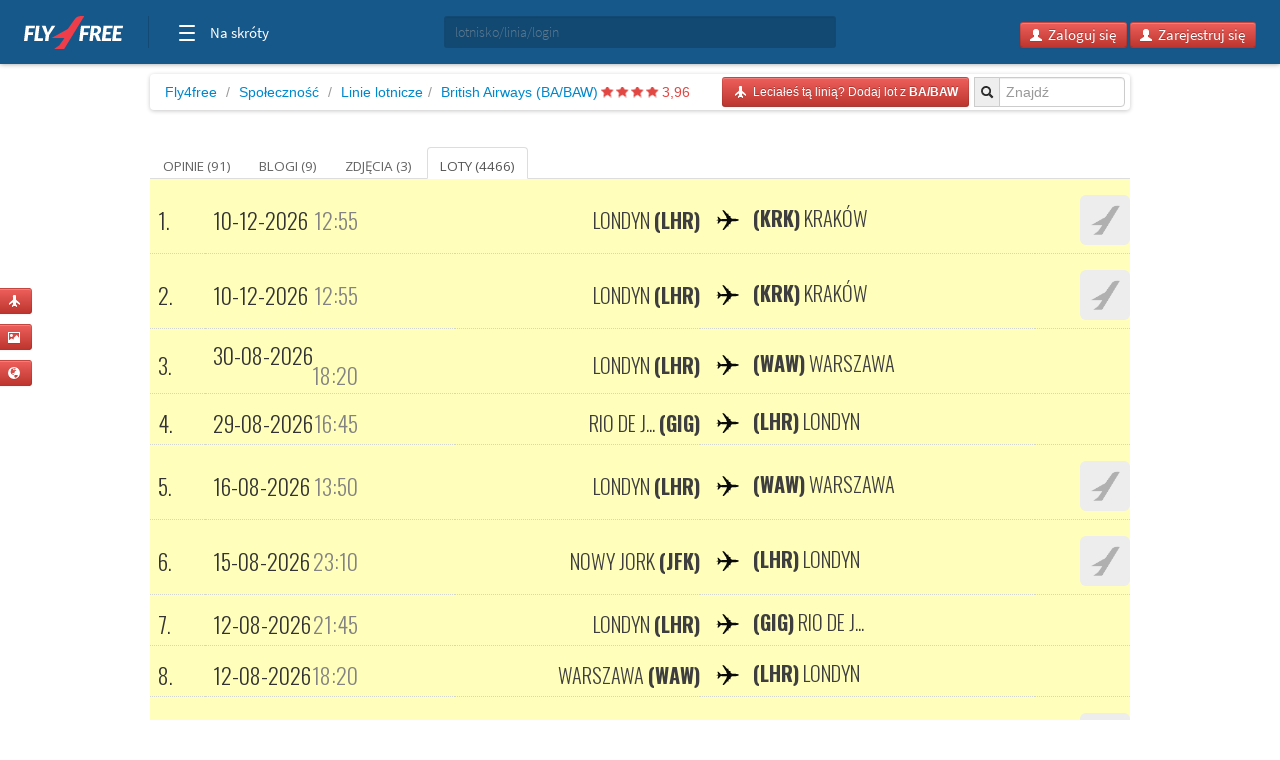

--- FILE ---
content_type: text/html; charset=utf-8
request_url: https://kamil.fly4free.pl/linia-lotnicza/BA-BAW/british-airways/loty/
body_size: 7255
content:
<!doctype html>
<html xmlns="http://www.w3.org/1999/xhtml" xmlns:fb="http://www.facebook.com/2008/fbml">
<head>
<meta charset="utf-8">
<title>


Linia lotnicza British Airways (BA/BAW) - opinie, blogi, zdjęcia i loty


</title>
<meta name="viewport" content="width=device-width, initial-scale=1.0">
<meta http-equiv="X-UA-Compatible" content="ie=edge,chrome=1">
<meta name="description" content="Zobacz opinie, blogi i zdjęcia stworzone przez społeczność Fly4free" />
<link rel="shortcut icon" href="/static/favicon.ico">
<link rel="stylesheet" href="//fonts.googleapis.com/css?family=Open+Sans:300,400,600|Open+Sans+Condensed:300,700|Oswald:300,400,700|Roboto+Slab:300,400,700&subset=latin-ext">
<link rel="stylesheet" href="/static/style.min.css?8">
<link rel="stylesheet" href="/static/hf.css?1">
<link rel="stylesheet" href="/static/bootstrap/css/bootstrap.min.css">
<link rel="stylesheet" href="/static/lightbox/css/lightbox.min.css"/>
<link rel="stylesheet" href="/static/jquery-ui-1.10.2.custom.min.css?1">
<script defer data-domain="spolecznosc.fly4free.pl" src="https://pa.f4f.pl/js/script.outbound-links.js"></script>
<script src="/static/jquery-1.8.3.js"></script>
<script async="async" src="https://www.googletagservices.com/tag/js/gpt.js"></script>
<script>
  var googletag = googletag || {};
  googletag.cmd = googletag.cmd || [];
</script>

<script>
  googletag.cmd.push(function() {
    const mappingBetween = googletag.sizeMapping().addSize([750,200], [
      [750, 200],
      [750, 100]
    ]).addSize([730, 200], [
      [728, 90]
    ]).addSize([336, 200], [
      [336, 280],
      [300, 250]
    ]).addSize([301, 200], [
      [300, 250]
    ]).addSize([0, 0], []).build();

    googletag.defineSlot('/4762150/spolecznosc-top-750x200', [[728, 90], [980, 200], [750, 100], [750, 200]], 'div-gpt-ad-1528196190822-0').addService(googletag.pubads()).defineSizeMapping(mappingBetween).setCollapseEmptyDiv(true, true);
    googletag.pubads().enableSingleRequest();
    googletag.pubads().collapseEmptyDivs();
    googletag.enableServices();
  });
</script>

<script>function show_actions(id) {
    $('#actions-'+id).show();
}

function hide_actions(id) {
    $('#actions-'+id).hide();
}
</script>

<!-- InMobi Choice. Consent Manager Tag v3.0 (for TCF 2.2) -->
<script type="text/javascript" async=true>
(function() {
    var host = 'fly4free.pl';
    var element = document.createElement('script');
    var firstScript = document.getElementsByTagName('script')[0];
    var url = 'https://cmp.inmobi.com'
    .concat('/choice/', 'hvJAC8_jUW110', '/', host, '/choice.js?tag_version=V3');
    var uspTries = 0;
    var uspTriesLimit = 3;
    element.async = true;
    element.type = 'text/javascript';
    element.src = url;

    firstScript.parentNode.insertBefore(element, firstScript);

    function makeStub() {
    var TCF_LOCATOR_NAME = '__tcfapiLocator';
    var queue = [];
    var win = window;
    var cmpFrame;

    function addFrame() {
        var doc = win.document;
        var otherCMP = !!(win.frames[TCF_LOCATOR_NAME]);

        if (!otherCMP) {
        if (doc.body) {
            var iframe = doc.createElement('iframe');

            iframe.style.cssText = 'display:none';
            iframe.name = TCF_LOCATOR_NAME;
            doc.body.appendChild(iframe);
        } else {
            setTimeout(addFrame, 5);
        }
        }
        return !otherCMP;
    }

    function tcfAPIHandler() {
        var gdprApplies;
        var args = arguments;

        if (!args.length) {
        return queue;
        } else if (args[0] === 'setGdprApplies') {
        if (
            args.length > 3 &&
            args[2] === 2 &&
            typeof args[3] === 'boolean'
        ) {
            gdprApplies = args[3];
            if (typeof args[2] === 'function') {
            args[2]('set', true);
            }
        }
        } else if (args[0] === 'ping') {
        var retr = {
            gdprApplies: gdprApplies,
            cmpLoaded: false,
            cmpStatus: 'stub'
        };

        if (typeof args[2] === 'function') {
            args[2](retr);
        }
        } else {
        if(args[0] === 'init' && typeof args[3] === 'object') {
            args[3] = Object.assign(args[3], { tag_version: 'V3' });
        }
        queue.push(args);
        }
    }

    function postMessageEventHandler(event) {
        var msgIsString = typeof event.data === 'string';
        var json = {};

        try {
        if (msgIsString) {
            json = JSON.parse(event.data);
        } else {
            json = event.data;
        }
        } catch (ignore) {}

        var payload = json.__tcfapiCall;

        if (payload) {
        window.__tcfapi(
            payload.command,
            payload.version,
            function(retValue, success) {
            var returnMsg = {
                __tcfapiReturn: {
                returnValue: retValue,
                success: success,
                callId: payload.callId
                }
            };
            if (msgIsString) {
                returnMsg = JSON.stringify(returnMsg);
            }
            if (event && event.source && event.source.postMessage) {
                event.source.postMessage(returnMsg, '*');
            }
            },
            payload.parameter
        );
        }
    }

    while (win) {
        try {
        if (win.frames[TCF_LOCATOR_NAME]) {
            cmpFrame = win;
            break;
        }
        } catch (ignore) {}

        if (win === window.top) {
        break;
        }
        win = win.parent;
    }
    if (!cmpFrame) {
        addFrame();
        win.__tcfapi = tcfAPIHandler;
        win.addEventListener('message', postMessageEventHandler, false);
    }
    };

    makeStub();

    var uspStubFunction = function() {
    var arg = arguments;
    if (typeof window.__uspapi !== uspStubFunction) {
        setTimeout(function() {
        if (typeof window.__uspapi !== 'undefined') {
            window.__uspapi.apply(window.__uspapi, arg);
        }
        }, 500);
    }
    };

    var checkIfUspIsReady = function() {
    uspTries++;
    if (window.__uspapi === uspStubFunction && uspTries < uspTriesLimit) {
        console.warn('USP is not accessible');
    } else {
        clearInterval(uspInterval);
    }
    };

    if (typeof window.__uspapi === 'undefined') {
    window.__uspapi = uspStubFunction;
    var uspInterval = setInterval(checkIfUspIsReady, 6000);
    }
})();
</script>
<!-- End InMobi Choice. Consent Manager Tag v3.0 (for TCF 2.2) -->
</head>
<body>

<input type='hidden' name='csrfmiddlewaretoken' value='gXpnbAxtj1HF9jD3aAoHrHGtR47qqqeS' />

<div id="quick-buttons">
    <p><a href="/dodaj/lot/" title='Dodaj lot'>
    <button class="btn btn-danger btn-small" type="button">
        <i class="icon-plane icon-white"></i>
    </button>
</a>

 </p>
    <p><a href="/dodaj/zdjecia/" title='Dodaj zdjęcia'>
    <button class="btn btn-danger btn-small" type="button">
        <i class="icon-picture icon-white"></i>
    </button>
</a>

 </p>
    <p><a href="/napisz/bloga/" title='Napisz bloga o podróży'>
    <button class="btn btn-danger btn-small" type="button">
        <i class="icon-globe icon-white"></i>
    </button>
</a>

 </p>
</div>

<div id="fb-root"></div>

<div class="fly4free__header">
    <header>
        <div class="left">
            <div id="header-logo">
                <h1>
                    <a href="https://www.fly4free.pl/" target="_top" title="Fly4free.pl">Fly4free.pl</a>
                </h1>
            </div>
            <span class="separator"></span>
            <nav>
                <button class="hamburger hamburger--collapse" type="button">
                    <span class="hamburger-box">
                        <span class="hamburger-inner"></span>
                    </span>
                    <span class="cats">Na skróty</span>
                </button>
                <div class="navigation">
                    <div class="navigation__primary">
                        <div class="navigation__head">
                            <span class="star">Popularne</span>
                        </div>
                        <div class="navigation__content">
                            <ul>
                                <li>
                                    <a href="https://kayak.fly4free.pl/" target="_blank">
                                        <b>Szukaj lotów i noclegów</b>
                                    </a>
                                </li>
                                <li>
                                    <a href="https://www.fly4free.pl/forum/" target="_blank">Porozmawiaj na Forum</a>
                                </li>
                                <li>
                                    <a href="https://spolecznosc.fly4free.pl/" target="_blank">Relacje z podróży</a>
                                </li>
                                <li>
                                    <a href="https://www.fly4free.pl/tanie-loty/promocje/" target="_blank">Tylko promocje</a>
                                </li>
                                <li>
                                    <a href="https://www.fly4free.pl/o-nas/" target="_blank">O nas</a>
                                </li>
                                <li>
                                    <a href="https://www.fly4free.pl/kontakt/" target="_blank">Kontakt</a>
                                </li>
                            </ul>
                            <div class="clearfix"></div>
                        </div>
                    </div>
                    <div class="navigation__more">
                        <div class="navigation__head">Tu nas znajdziesz</div>
                        <div class="navigation__content">
                            <ul>
                                <li>
                                    <a href="https://fb.me/fly4free" target="_blank" rel="nofollow">Facebook</a>
                                </li>
                                <li>
                                    <a href="https://twitter.com/fly4freepl" target="_blank" rel="nofollow">X (Twitter)</a>
                                </li>
                                <li>
                                    <a href="https://www.instagram.com/fly4free.pl/" target="_blank" rel="nofollow">Instagram</a>
                                </li>
                                <li>
                                    <a href="https://apps.apple.com/pl/app/fly4free-pl-tanie-loty/id633946569?l=pl" target="_blank" rel="nofollow">Aplikacja na iOS</a>
                                </li>
                                <li>
                                    <a href="https://play.google.com/store/apps/details?id=pl.f4f.lite" target="_blank" rel="nofollow">Aplikacja na Androida</a>
                                </li>
                                <li>
                                    <a href="https://www.fly4free.pl/feed/" target="_blank">Wpisy (RSS)</a>
                                </li>
                            </ul>
                        </div>
                    </div>
                </div>
            </nav>
        </div>
        <div id="header-search">
            <div class="input-prepend" style="width: 100%;">
                <input type="submit" style="display: none">
                <input id="goto-airport-airline-flyer" class="span2 btn-bread2" type="text" value="" placeholder="lotnisko/linia/login" style="height: 32px !important">
            </div>
        </div>
        <div class="right">
            <div id="header-login">
                <div class="pull-right" id="user-not-logged" style="display: none;">
                    <button class="btn btn-danger btn-small" id="btn-user-log"><i class="icon-user icon-white"></i> Zaloguj się</button>
                    <button class="btn btn-danger btn-small" id="btn-user-reg"><i class="icon-user icon-white"></i> Zarejestruj się</button>
                </div>

                <div class="btn-group pull-right" id="user-is-logged" style="display: none; margin-top: -3px;">
                    <button class="btn btn-danger" id="user-address"></button>
                    <button data-toggle="dropdown" class="btn btn-danger dropdown-toggle" style="margin-left: -3px;"><span class="caret" style="position: relative; top: -2px; border-top: 4px solid #fff; border-left: 4px solid transparent; border-right: 4px solid transparent; border-bottom: 0 solid #fff;"></span></button>
                    <ul class="dropdown-menu">
                        <li><a href="/moje/loty/">Moje loty</a></li>
                        <li><a href="/dodaj/lot/">Dodaj lot</a></li>
                        <li><a href="/napisz/bloga/">Napisz bloga</a></li>
                        <li><a href="/dodaj/zdjecia/">Dodaj zdjęcia</a></li>
                        <li><a href="https://www.fly4free.pl/forum/ucp.php?i=pm&folder=inbox" target="_blank">Wiadomości</a></li>
                        <li><a href="/edycja/konta/">Edycja konta</a></li>
                        <li id="logout"><a href="#">Wyloguj</a></li>
                    </ul>
                </div>
                <a id="user-new-msgs" href='https://www.fly4free.pl/forum/ucp.php?i=pm&folder=inbox' target='_blank' class="badge badge-info pull-right"></a>
            </div>
        </div>
    </header>
</div>


    <div style="text-align:center;margin:20px auto -80px 0" id="dbb-ad">
        <!-- /4762150/spolecznosc-top-750x200 -->
        <div id='div-gpt-ad-1528196190822-0'>
            <script>
                googletag.cmd.push(function () {
                    googletag.display('div-gpt-ad-1528196190822-0');
                });
            </script>
        </div>
    </div>


<div class="wrap">
    
<div class="main">
    <div>
        <ul class="breadcrumb">
            <li><a href="http://www.fly4free.pl/">Fly4free</a> <span class="divider">/</span></li>
<li><a href="http://spolecznosc.fly4free.pl/">Społeczność</a> <span class="divider">/</span></li>

            <li><a href="/linie-lotnicze/">Linie lotnicze</a><span
                    class="divider">/</span></li>
            <li><a href="/linia-lotnicza/BA-BAW/british-airways/">British Airways (BA/BAW)</a>
                
                        <span class="stars">
                            
                            <span class="star star-red"></span>
                            
                            <span class="star star-red"></span>
                            
                            <span class="star star-red"></span>
                            
                            <span class="star star-red"></span>
                            
                        </span>
                <span class="rating-number red">3,96</span>
                
            </li>
            <div class="input-prepend pull-right">
  <input type="submit" style="display: none"/>
  <span class="add-on btn-bread2"><i class="icon-search"></i></span>
  <input id="goto-airline" class="span2 btn-bread2" type="text" value="" placeholder="Znajdź">
</div>



            

            

            

            
            <a href="/dodaj/lot/?Airline=BA/BAW">
    <button class="btn btn-danger btn-small pull-right btn-bread-last" type="button">
        <i class="icon-plane icon-white"></i>&nbsp;
        
            Leciałeś tą linią? Dodaj lot z
        
        <strong>BA/BAW</strong>
    </button>
</a>


            

        </ul>
    </div>

    

    <div class="tabs-list">
        <ul class="nav nav-tabs">
            <li
            >
            <a href="/linia-lotnicza/BA-BAW/british-airways/">
                Opinie (91)
            </a>
            </li>
            
            <li
            >
            <a href="/linia-lotnicza/BA-BAW/british-airways//blogi">
                Blogi (9)
            </a>
            </li>
            
            <li
            >
            <a href="/linia-lotnicza/BA-BAW/british-airways//zdjecia">
                Zdjęcia (3)
            </a>
            </li>
            
            <li
             class="active">
            <a href="/linia-lotnicza/BA-BAW/british-airways//loty">
                Loty (4466)
            </a>
            </li>
            
        </ul>
    </div>

    
    <div class="comments" id="lista">
        <div class="comments-list">
            
        </div>
    </div>
    


    

    

    <div class="tabs-container">
        <table class="table oswald oswald-font">
            <tbody>
            
            <tr
             class="future-flight">
            <td class="col-lp">1.</td>
            
<td>
    <div class="date-route">
    
        <span class="pull-left">10-12-2026</span>
        <span class="grey pull-right">12:55</span>
    
    </div>
</td>


            
<td style='text-align: right'>
    <a href="/lotnisko/LHR/londyn/">
    <span class="fbox-port oswald-font">Londyn <strong>(LHR)</strong></span>
    </a>
</td>
<td style='margin-left: 0px'>
    <span class="fbox-plane-icon"></span>
    <a href="/lotnisko/KRK/krakow/">
    <span class="fbox-port oswald-font"> <strong>(KRK)</strong> Kraków</span>
    </a>
</td>


            </td>
            <td>
                <a href='http://tarman.fly4free.pl' class="pull-right" style='text-decoration:none'
                   title='tarman'>
                    

    <img width='50' height='50' title='Ten użytkownik nie pokazuje lotów publicznie' alt='' src='//www.fly4free.pl/s/default-avatar.png' class='img-rounded' style="width:50px;"/>



                </a>

            </td>
            </tr>
            
            <tr
             class="future-flight">
            <td class="col-lp">2.</td>
            
<td>
    <div class="date-route">
    
        <span class="pull-left">10-12-2026</span>
        <span class="grey pull-right">12:55</span>
    
    </div>
</td>


            
<td style='text-align: right'>
    <a href="/lotnisko/LHR/londyn/">
    <span class="fbox-port oswald-font">Londyn <strong>(LHR)</strong></span>
    </a>
</td>
<td style='margin-left: 0px'>
    <span class="fbox-plane-icon"></span>
    <a href="/lotnisko/KRK/krakow/">
    <span class="fbox-port oswald-font"> <strong>(KRK)</strong> Kraków</span>
    </a>
</td>


            </td>
            <td>
                <a href='http://tomaszl75.fly4free.pl' class="pull-right" style='text-decoration:none'
                   title='tomaszl75'>
                    

    <img width='50' height='50' title='Ten użytkownik nie pokazuje lotów publicznie' alt='' src='//www.fly4free.pl/s/default-avatar.png' class='img-rounded' style="width:50px;"/>



                </a>

            </td>
            </tr>
            
            <tr
             class="future-flight">
            <td class="col-lp">3.</td>
            
<td>
    <div class="date-route">
    
        <span class="pull-left">30-08-2026</span>
        <span class="grey pull-right">18:20</span>
    
    </div>
</td>


            
<td style='text-align: right'>
    <a href="/lotnisko/LHR/londyn/">
    <span class="fbox-port oswald-font">Londyn <strong>(LHR)</strong></span>
    </a>
</td>
<td style='margin-left: 0px'>
    <span class="fbox-plane-icon"></span>
    <a href="/lotnisko/WAW/warszawa/">
    <span class="fbox-port oswald-font"> <strong>(WAW)</strong> Warszawa</span>
    </a>
</td>


            </td>
            <td>
                <a href='http://cart.fly4free.pl' class="pull-right" style='text-decoration:none'
                   title='cart'>
                    

    <img width='50' height='50' title='cart' alt='' src='//www.fly4free.pl/forum/download/file.php?avatar=25141_1754414698.png' class='img-rounded' style="width:50px;"/>



                </a>

            </td>
            </tr>
            
            <tr
             class="future-flight">
            <td class="col-lp">4.</td>
            
<td>
    <div class="date-route">
    
        <span class="pull-left">29-08-2026</span>
        <span class="grey pull-right">16:45</span>
    
    </div>
</td>


            
<td style='text-align: right'>
    <a href="/lotnisko/GIG/rio-de-janeiro/">
    <span class="fbox-port oswald-font"> Rio de J... <strong>(GIG)</strong></span>
    </a>
</td>
<td style='margin-left: 0px'>
    <span class="fbox-plane-icon"></span>
    <a href="/lotnisko/LHR/londyn/">
    <span class="fbox-port oswald-font"> <strong>(LHR)</strong> Londyn</span>
    </a>
</td>


            </td>
            <td>
                <a href='http://cart.fly4free.pl' class="pull-right" style='text-decoration:none'
                   title='cart'>
                    

    <img width='50' height='50' title='cart' alt='' src='//www.fly4free.pl/forum/download/file.php?avatar=25141_1754414698.png' class='img-rounded' style="width:50px;"/>



                </a>

            </td>
            </tr>
            
            <tr
             class="future-flight">
            <td class="col-lp">5.</td>
            
<td>
    <div class="date-route">
    
        <span class="pull-left">16-08-2026</span>
        <span class="grey pull-right">13:50</span>
    
    </div>
</td>


            
<td style='text-align: right'>
    <a href="/lotnisko/LHR/londyn/">
    <span class="fbox-port oswald-font">Londyn <strong>(LHR)</strong></span>
    </a>
</td>
<td style='margin-left: 0px'>
    <span class="fbox-plane-icon"></span>
    <a href="/lotnisko/WAW/warszawa/">
    <span class="fbox-port oswald-font"> <strong>(WAW)</strong> Warszawa</span>
    </a>
</td>


            </td>
            <td>
                <a href='http://blo-ke.fly4free.pl' class="pull-right" style='text-decoration:none'
                   title='blo_ke'>
                    

    <img width='50' height='50' title='blo_ke' alt='' src='//www.fly4free.pl/s/default-avatar.png' class='img-rounded' style="width:50px;"/>



                </a>

            </td>
            </tr>
            
            <tr
             class="future-flight">
            <td class="col-lp">6.</td>
            
<td>
    <div class="date-route">
    
        <span class="pull-left">15-08-2026</span>
        <span class="grey pull-right">23:10</span>
    
    </div>
</td>


            
<td style='text-align: right'>
    <a href="/lotnisko/JFK/nowy-jork/">
    <span class="fbox-port oswald-font">Nowy Jork <strong>(JFK)</strong></span>
    </a>
</td>
<td style='margin-left: 0px'>
    <span class="fbox-plane-icon"></span>
    <a href="/lotnisko/LHR/londyn/">
    <span class="fbox-port oswald-font"> <strong>(LHR)</strong> Londyn</span>
    </a>
</td>


            </td>
            <td>
                <a href='http://blo-ke.fly4free.pl' class="pull-right" style='text-decoration:none'
                   title='blo_ke'>
                    

    <img width='50' height='50' title='blo_ke' alt='' src='//www.fly4free.pl/s/default-avatar.png' class='img-rounded' style="width:50px;"/>



                </a>

            </td>
            </tr>
            
            <tr
             class="future-flight">
            <td class="col-lp">7.</td>
            
<td>
    <div class="date-route">
    
        <span class="pull-left">12-08-2026</span>
        <span class="grey pull-right">21:45</span>
    
    </div>
</td>


            
<td style='text-align: right'>
    <a href="/lotnisko/LHR/londyn/">
    <span class="fbox-port oswald-font">Londyn <strong>(LHR)</strong></span>
    </a>
</td>
<td style='margin-left: 0px'>
    <span class="fbox-plane-icon"></span>
    <a href="/lotnisko/GIG/rio-de-janeiro/">
    <span class="fbox-port oswald-font"> <strong>(GIG)</strong>  Rio de J...</span>
    </a>
</td>


            </td>
            <td>
                <a href='http://cart.fly4free.pl' class="pull-right" style='text-decoration:none'
                   title='cart'>
                    

    <img width='50' height='50' title='cart' alt='' src='//www.fly4free.pl/forum/download/file.php?avatar=25141_1754414698.png' class='img-rounded' style="width:50px;"/>



                </a>

            </td>
            </tr>
            
            <tr
             class="future-flight">
            <td class="col-lp">8.</td>
            
<td>
    <div class="date-route">
    
        <span class="pull-left">12-08-2026</span>
        <span class="grey pull-right">18:20</span>
    
    </div>
</td>


            
<td style='text-align: right'>
    <a href="/lotnisko/WAW/warszawa/">
    <span class="fbox-port oswald-font">Warszawa <strong>(WAW)</strong></span>
    </a>
</td>
<td style='margin-left: 0px'>
    <span class="fbox-plane-icon"></span>
    <a href="/lotnisko/LHR/londyn/">
    <span class="fbox-port oswald-font"> <strong>(LHR)</strong> Londyn</span>
    </a>
</td>


            </td>
            <td>
                <a href='http://cart.fly4free.pl' class="pull-right" style='text-decoration:none'
                   title='cart'>
                    

    <img width='50' height='50' title='cart' alt='' src='//www.fly4free.pl/forum/download/file.php?avatar=25141_1754414698.png' class='img-rounded' style="width:50px;"/>



                </a>

            </td>
            </tr>
            
            <tr
             class="future-flight">
            <td class="col-lp">9.</td>
            
<td>
    <div class="date-route">
    
        <span class="pull-left">01-08-2026</span>
        <span class="grey pull-right">11:35</span>
    
    </div>
</td>


            
<td style='text-align: right'>
    <a href="/lotnisko/LHR/londyn/">
    <span class="fbox-port oswald-font">Londyn <strong>(LHR)</strong></span>
    </a>
</td>
<td style='margin-left: 0px'>
    <span class="fbox-plane-icon"></span>
    <a href="/lotnisko/JFK/nowy-jork/">
    <span class="fbox-port oswald-font"> <strong>(JFK)</strong> Nowy Jork</span>
    </a>
</td>


            </td>
            <td>
                <a href='http://blo-ke.fly4free.pl' class="pull-right" style='text-decoration:none'
                   title='blo_ke'>
                    

    <img width='50' height='50' title='blo_ke' alt='' src='//www.fly4free.pl/s/default-avatar.png' class='img-rounded' style="width:50px;"/>



                </a>

            </td>
            </tr>
            
            <tr
             class="future-flight">
            <td class="col-lp">10.</td>
            
<td>
    <div class="date-route">
    
        <span class="pull-left">01-08-2026</span>
        <span class="grey pull-right">7:55</span>
    
    </div>
</td>


            
<td style='text-align: right'>
    <a href="/lotnisko/WAW/warszawa/">
    <span class="fbox-port oswald-font">Warszawa <strong>(WAW)</strong></span>
    </a>
</td>
<td style='margin-left: 0px'>
    <span class="fbox-plane-icon"></span>
    <a href="/lotnisko/LHR/londyn/">
    <span class="fbox-port oswald-font"> <strong>(LHR)</strong> Londyn</span>
    </a>
</td>


            </td>
            <td>
                <a href='http://blo-ke.fly4free.pl' class="pull-right" style='text-decoration:none'
                   title='blo_ke'>
                    

    <img width='50' height='50' title='blo_ke' alt='' src='//www.fly4free.pl/s/default-avatar.png' class='img-rounded' style="width:50px;"/>



                </a>

            </td>
            </tr>
            
            <tr
             class="future-flight">
            <td class="col-lp">11.</td>
            
<td>
    <div class="date-route">
    
        <span class="pull-left">21-06-2026</span>
        <span class="grey pull-right">13:50</span>
    
    </div>
</td>


            
<td style='text-align: right'>
    <a href="/lotnisko/LHR/londyn/">
    <span class="fbox-port oswald-font">Londyn <strong>(LHR)</strong></span>
    </a>
</td>
<td style='margin-left: 0px'>
    <span class="fbox-plane-icon"></span>
    <a href="/lotnisko/WAW/warszawa/">
    <span class="fbox-port oswald-font"> <strong>(WAW)</strong> Warszawa</span>
    </a>
</td>


            </td>
            <td>
                <a href='http://benias.fly4free.pl' class="pull-right" style='text-decoration:none'
                   title='Benias'>
                    

    <img width='50' height='50' title='Benias' alt='' src='//www.fly4free.pl/forum/download/file.php?avatar=18982_1387880303.jpeg' class='img-rounded' style="width:50px;"/>



                </a>

            </td>
            </tr>
            
            <tr
             class="future-flight">
            <td class="col-lp">12.</td>
            
<td>
    <div class="date-route">
    
        <span class="pull-left">19-06-2026</span>
        <span class="grey pull-right">21:15</span>
    
    </div>
</td>


            
<td style='text-align: right'>
    <a href="/lotnisko/KRK/krakow/">
    <span class="fbox-port oswald-font">Kraków <strong>(KRK)</strong></span>
    </a>
</td>
<td style='margin-left: 0px'>
    <span class="fbox-plane-icon"></span>
    <a href="/lotnisko/LHR/londyn/">
    <span class="fbox-port oswald-font"> <strong>(LHR)</strong> Londyn</span>
    </a>
</td>


            </td>
            <td>
                <a href='http://pabloz.fly4free.pl' class="pull-right" style='text-decoration:none'
                   title='pabloz'>
                    

    <img width='50' height='50' title='pabloz' alt='' src='//www.fly4free.pl/forum/download/file.php?avatar=19604_1592992586.jpg' class='img-rounded' style="width:50px;"/>



                </a>

            </td>
            </tr>
            
            <tr
             class="future-flight">
            <td class="col-lp">13.</td>
            
<td>
    <div class="date-route">
    
        <span class="pull-left">01-06-2026</span>
        <span class="grey pull-right">15:00</span>
    
    </div>
</td>


            
<td style='text-align: right'>
    <a href="/lotnisko/LHR/londyn/">
    <span class="fbox-port oswald-font">Londyn <strong>(LHR)</strong></span>
    </a>
</td>
<td style='margin-left: 0px'>
    <span class="fbox-plane-icon"></span>
    <a href="/lotnisko/MAN/manchester/">
    <span class="fbox-port oswald-font"> <strong>(MAN)</strong> Manchester</span>
    </a>
</td>


            </td>
            <td>
                <a href='http://patsam.fly4free.pl' class="pull-right" style='text-decoration:none'
                   title='patsam'>
                    

    <img width='50' height='50' title='patsam' alt='' src='//www.fly4free.pl/s/default-avatar.png' class='img-rounded' style="width:50px;"/>



                </a>

            </td>
            </tr>
            
            <tr
             class="future-flight">
            <td class="col-lp">14.</td>
            
<td>
    <div class="date-route">
    
        <span class="pull-left">06-05-2026</span>
        <span class="grey pull-right">15:35</span>
    
    </div>
</td>


            
<td style='text-align: right'>
    <a href="/lotnisko/LHR/londyn/">
    <span class="fbox-port oswald-font">Londyn <strong>(LHR)</strong></span>
    </a>
</td>
<td style='margin-left: 0px'>
    <span class="fbox-plane-icon"></span>
    <a href="/lotnisko/KRK/krakow/">
    <span class="fbox-port oswald-font"> <strong>(KRK)</strong> Kraków</span>
    </a>
</td>


            </td>
            <td>
                <a href='http://tomaszl75.fly4free.pl' class="pull-right" style='text-decoration:none'
                   title='tomaszl75'>
                    

    <img width='50' height='50' title='Ten użytkownik nie pokazuje lotów publicznie' alt='' src='//www.fly4free.pl/s/default-avatar.png' class='img-rounded' style="width:50px;"/>



                </a>

            </td>
            </tr>
            
            <tr
             class="future-flight">
            <td class="col-lp">15.</td>
            
<td>
    <div class="date-route">
    
        <span class="pull-left">05-05-2026</span>
        <span class="grey pull-right">17:10</span>
    
    </div>
</td>


            
<td style='text-align: right'>
    <a href="/lotnisko/PRG/praga/">
    <span class="fbox-port oswald-font">Praga <strong>(PRG)</strong></span>
    </a>
</td>
<td style='margin-left: 0px'>
    <span class="fbox-plane-icon"></span>
    <a href="/lotnisko/LHR/londyn/">
    <span class="fbox-port oswald-font"> <strong>(LHR)</strong> Londyn</span>
    </a>
</td>


            </td>
            <td>
                <a href='http://eskapist.fly4free.pl' class="pull-right" style='text-decoration:none'
                   title='eskapist'>
                    

    <img width='50' height='50' title='eskapist' alt='' src='//www.fly4free.pl/s/default-avatar.png' class='img-rounded' style="width:50px;"/>



                </a>

            </td>
            </tr>
            
            <tr
             class="future-flight">
            <td class="col-lp">16.</td>
            
<td>
    <div class="date-route">
    
        <span class="pull-left">27-04-2026</span>
        <span class="grey pull-right">14:20</span>
    
    </div>
</td>


            
<td style='text-align: right'>
    <a href="/lotnisko/LHR/londyn/">
    <span class="fbox-port oswald-font">Londyn <strong>(LHR)</strong></span>
    </a>
</td>
<td style='margin-left: 0px'>
    <span class="fbox-plane-icon"></span>
    <a href="/lotnisko/WAW/warszawa/">
    <span class="fbox-port oswald-font"> <strong>(WAW)</strong> Warszawa</span>
    </a>
</td>


            </td>
            <td>
                <a href='http://osk.fly4free.pl' class="pull-right" style='text-decoration:none'
                   title='OSK'>
                    

    <img width='50' height='50' title='OSK' alt='' src='//www.fly4free.pl/s/default-avatar.png' class='img-rounded' style="width:50px;"/>



                </a>

            </td>
            </tr>
            
            <tr
             class="future-flight">
            <td class="col-lp">17.</td>
            
<td>
    <div class="date-route">
    
        <span class="pull-left">26-04-2026</span>
        <span class="grey pull-right">23:10</span>
    
    </div>
</td>


            
<td style='text-align: right'>
    <a href="/lotnisko/JFK/nowy-jork/">
    <span class="fbox-port oswald-font">Nowy Jork <strong>(JFK)</strong></span>
    </a>
</td>
<td style='margin-left: 0px'>
    <span class="fbox-plane-icon"></span>
    <a href="/lotnisko/LHR/londyn/">
    <span class="fbox-port oswald-font"> <strong>(LHR)</strong> Londyn</span>
    </a>
</td>


            </td>
            <td>
                <a href='http://startowiec55.fly4free.pl' class="pull-right" style='text-decoration:none'
                   title='startowiec55'>
                    

    <img width='50' height='50' title='startowiec55' alt='' src='//www.fly4free.pl/forum/download/file.php?avatar=94915_1519720066.jpg' class='img-rounded' style="width:50px;"/>



                </a>

            </td>
            </tr>
            
            <tr
             class="future-flight">
            <td class="col-lp">18.</td>
            
<td>
    <div class="date-route">
    
        <span class="pull-left">26-04-2026</span>
        <span class="grey pull-right">17:05</span>
    
    </div>
</td>


            
<td style='text-align: right'>
    <a href="/lotnisko/LAX/los-angeles/">
    <span class="fbox-port oswald-font">Los Angeles <strong>(LAX)</strong></span>
    </a>
</td>
<td style='margin-left: 0px'>
    <span class="fbox-plane-icon"></span>
    <a href="/lotnisko/LHR/londyn/">
    <span class="fbox-port oswald-font"> <strong>(LHR)</strong> Londyn</span>
    </a>
</td>


            </td>
            <td>
                <a href='http://osk.fly4free.pl' class="pull-right" style='text-decoration:none'
                   title='OSK'>
                    

    <img width='50' height='50' title='OSK' alt='' src='//www.fly4free.pl/s/default-avatar.png' class='img-rounded' style="width:50px;"/>



                </a>

            </td>
            </tr>
            
            <tr
             class="future-flight">
            <td class="col-lp">19.</td>
            
<td>
    <div class="date-route">
    
        <span class="pull-left">23-04-2026</span>
        <span class="grey pull-right">17:05</span>
    
    </div>
</td>


            
<td style='text-align: right'>
    <a href="/lotnisko/LHR/londyn/">
    <span class="fbox-port oswald-font">Londyn <strong>(LHR)</strong></span>
    </a>
</td>
<td style='margin-left: 0px'>
    <span class="fbox-plane-icon"></span>
    <a href="/lotnisko/YYZ/toronto/">
    <span class="fbox-port oswald-font"> <strong>(YYZ)</strong> Toronto</span>
    </a>
</td>


            </td>
            <td>
                <a href='http://elwirka.fly4free.pl' class="pull-right" style='text-decoration:none'
                   title='elwirka'>
                    

    <img width='50' height='50' title='elwirka' alt='' src='//www.fly4free.pl/forum/download/file.php?avatar=31150_1515580850.jpg' class='img-rounded' style="width:50px;"/>



                </a>

            </td>
            </tr>
            
            <tr
             class="future-flight">
            <td class="col-lp">20.</td>
            
<td>
    <div class="date-route">
    
        <span class="pull-left">23-04-2026</span>
        <span class="grey pull-right">11:50</span>
    
    </div>
</td>


            
<td style='text-align: right'>
    <a href="/lotnisko/WAW/warszawa/">
    <span class="fbox-port oswald-font">Warszawa <strong>(WAW)</strong></span>
    </a>
</td>
<td style='margin-left: 0px'>
    <span class="fbox-plane-icon"></span>
    <a href="/lotnisko/LHR/londyn/">
    <span class="fbox-port oswald-font"> <strong>(LHR)</strong> Londyn</span>
    </a>
</td>


            </td>
            <td>
                <a href='http://elwirka.fly4free.pl' class="pull-right" style='text-decoration:none'
                   title='elwirka'>
                    

    <img width='50' height='50' title='elwirka' alt='' src='//www.fly4free.pl/forum/download/file.php?avatar=31150_1515580850.jpg' class='img-rounded' style="width:50px;"/>



                </a>

            </td>
            </tr>
            
            </tbody>
        </table>
    </div>
    <!-- tabs container -->
    

    

    

    <div class="pagination">

<ul>
    
        <li><a href="">Strona 1 z 224</a></li>
    
        <li><a href="?page=2">&raquo;</a></li>
    
</ul>

</div>

</div>

    
</div><!-- wrap -->

<div class="fly4free__footer">
	<footer>
		<div class="container">
			<div class="row">
				<div class="col-xs-12 text-center">
					<img src="https://www.fly4free.pl/wczasy/resources/images/logo-fly4free.svg" title="Fly4free" class="logo" alt="img-responsive"> </div>
			</div>
		</div>
		<div class="links">
			<div class="left">
				<ul>
					<li class="marker">
						<a href="https://www.fly4free.pl/">Fly4free.pl</a>
					</li>
				</ul>
			</div>
			<div class="right">
				<ul>
					<li class="facebook">
						<a href="https://fb.me/fly4free" target="_blank" rel="nofollow">Facebook</a>
					</li>
					<li class="twitter">
						<a href="https://twitter.com/fly4freepl" target="_blank" rel="nofollow">Twitter</a>
					</li>
				</ul>
			</div>
			<div class="clearfix"></div>
		</div>
		<div class="bottom">
			<div class="left">
				<ul>
					<li>
						<a href="https://www.fly4free.pl/feed/" target="_blank">Wpisy (RSS)</a>
					</li>
					<li>
						<a href="https://www.fly4free.pl/regulamin-fly4free/" target="_blank">Regulamin</a>
					</li>
					<li>
						<a href="https://www.fly4free.pl/kodeks-dobrych-praktyk/" target="_blank">Kodeks dobrych praktyk</a>
					</li>
				</ul>
			</div>
			<div class="right">
				<div class="disclaimer"> Wszelkie prawa zastrzeżone &copy; 2025
					<br>
				</div>
			</div>
			<div class="clearfix"></div>
		</div>
	</footer>
</div>
<!-- Google tag (gtag.js) -->
<script async src="https://www.googletagmanager.com/gtag/js?id=G-4L0ZQ7F3JJ"></script>
<script>
  window.dataLayer = window.dataLayer || [];
  function gtag(){dataLayer.push(arguments);}
  gtag('js', new Date());

  gtag('config', 'G-4L0ZQ7F3JJ');
</script>

<script>
 var gfkSstConf = {
   "url": "config.sensic.net/pl1-sst-w.js",
   "media" : "fly4freePL",
   "content" : "www"
 };
 (function (w, d, c, s, id) {
    if (d.getElementById(id)) {return;}
    w[id] = w[id] || function () {
        if ("undefined" == typeof gfkSstApi) {w[id].queue.push(arguments[0]);
        } else {gfkSstApi.impression(arguments[0]);}
    };
    w[id].queue = w[id].queue || [];
    var tag = d.createElement(s); var el = d.getElementsByTagName(s)[0];
    tag.id = id; tag.async = true; tag.src = '//' + c.url;
    el.parentNode.insertBefore(tag, el);
})(window, document, gfkSstConf, 'script', 'gfkSst');
</script>

<script src="/static/jquery-ui-1.10.2.custom.min.js?2"></script>
<script src="/static/bootstrap/js/bootstrap.min.js?2"></script>
<script src="/static/bootstrap/js/bootstrap-carousel.min.js?2"></script>
<script src="/static/lightbox/js/lightbox.min.js?2"></script>
<script src="/static/s.min.js?8"></script>







<script>
    $(document).ready(function() {
        $('#goto-airport-airline-flyer').autocomplete({
    source: "/autocomplete/portlineflyer/",
    delay: 300,
    minLength: 2,
    select: function( event, ui ) {
        
            if (ui.item) {
                var symbol=ui.item.value;
                if (ui.item.value.indexOf('(') > 0 && ui.item.value.indexOf(')') > 0) {
                    symbol=ui.item.value.split('(')[1].replace(')','').replace('/', '-');
                }
                 document.location="/"+ui.item.t+"/"+symbol+"/";
            }
        
    }
}).data( "ui-autocomplete" )._renderItem = function( ul, item ) {
  return $( "<li style='font-size: 13px; padding: 2px; background-color: #FFF8C6'>" )
    .append( "<a>" + item.label.replace(/#@/g, '<strong>').replace(/@#/g, '</strong>') + "</a>" )
    .appendTo( ul );
};


        
        



$('#goto-airline').autocomplete({
    source: "/autocomplete/airline/",
    delay: 300,
    minLength: 2,
    select: function( event, ui ) {
        
            if (ui.item) {
                var symbol=ui.item.value;
                if (ui.item.value.indexOf('(') > 0 && ui.item.value.indexOf(')') > 0) {
                    symbol=ui.item.value.split('(')[1].replace(')','').replace('/', '-');
                }
                document.location="/linia-lotnicza/"+symbol+"/";+"/loty";
            }
        
    }
}).data( "ui-autocomplete" )._renderItem = function( ul, item ) {
  return $( "<li style='font-size: 13px; padding: 2px; background-color: #FFF8C6'>" )
    .append( "<a>" + item.label.replace(/#@/g, '<strong>').replace(/@#/g, '</strong>') + "</a>" )
    .appendTo( ul );
};




        
    });
</script>

<script>
var F4F = new function() {
    var self = this;

    this.init = function() {
        self.header.init();
    };

    this.header = new function() {
        var _self = this;

        this.init = function() {
            _self.hamburger();
            _self.search();
        };

        this.hamburger = function() {
            var hamburger = document.querySelector('header nav .hamburger');
            var navigation = document.querySelector('header .navigation');

            hamburger.onclick = function(evt) {
                hamburger.classList.toggle('is-active');
                navigation.classList.toggle('is-active');
            };
        };
    };
};

F4F.init();
</script>

<script>(function(){function c(){var b=a.contentDocument||a.contentWindow.document;if(b){var d=b.createElement('script');d.innerHTML="window.__CF$cv$params={r:'9c352c7298afbd4a',t:'MTc2OTMxNjg3Nw=='};var a=document.createElement('script');a.src='/cdn-cgi/challenge-platform/scripts/jsd/main.js';document.getElementsByTagName('head')[0].appendChild(a);";b.getElementsByTagName('head')[0].appendChild(d)}}if(document.body){var a=document.createElement('iframe');a.height=1;a.width=1;a.style.position='absolute';a.style.top=0;a.style.left=0;a.style.border='none';a.style.visibility='hidden';document.body.appendChild(a);if('loading'!==document.readyState)c();else if(window.addEventListener)document.addEventListener('DOMContentLoaded',c);else{var e=document.onreadystatechange||function(){};document.onreadystatechange=function(b){e(b);'loading'!==document.readyState&&(document.onreadystatechange=e,c())}}}})();</script><script defer src="https://static.cloudflareinsights.com/beacon.min.js/vcd15cbe7772f49c399c6a5babf22c1241717689176015" integrity="sha512-ZpsOmlRQV6y907TI0dKBHq9Md29nnaEIPlkf84rnaERnq6zvWvPUqr2ft8M1aS28oN72PdrCzSjY4U6VaAw1EQ==" data-cf-beacon='{"version":"2024.11.0","token":"e7f6cf27c5ce475685b07128146e4cac","server_timing":{"name":{"cfCacheStatus":true,"cfEdge":true,"cfExtPri":true,"cfL4":true,"cfOrigin":true,"cfSpeedBrain":true},"location_startswith":null}}' crossorigin="anonymous"></script>
</body>
</html>

--- FILE ---
content_type: text/html; charset=utf-8
request_url: https://www.google.com/recaptcha/api2/aframe
body_size: 267
content:
<!DOCTYPE HTML><html><head><meta http-equiv="content-type" content="text/html; charset=UTF-8"></head><body><script nonce="fhBKh2CJ5a699EOaOSGiDA">/** Anti-fraud and anti-abuse applications only. See google.com/recaptcha */ try{var clients={'sodar':'https://pagead2.googlesyndication.com/pagead/sodar?'};window.addEventListener("message",function(a){try{if(a.source===window.parent){var b=JSON.parse(a.data);var c=clients[b['id']];if(c){var d=document.createElement('img');d.src=c+b['params']+'&rc='+(localStorage.getItem("rc::a")?sessionStorage.getItem("rc::b"):"");window.document.body.appendChild(d);sessionStorage.setItem("rc::e",parseInt(sessionStorage.getItem("rc::e")||0)+1);localStorage.setItem("rc::h",'1769316882566');}}}catch(b){}});window.parent.postMessage("_grecaptcha_ready", "*");}catch(b){}</script></body></html>